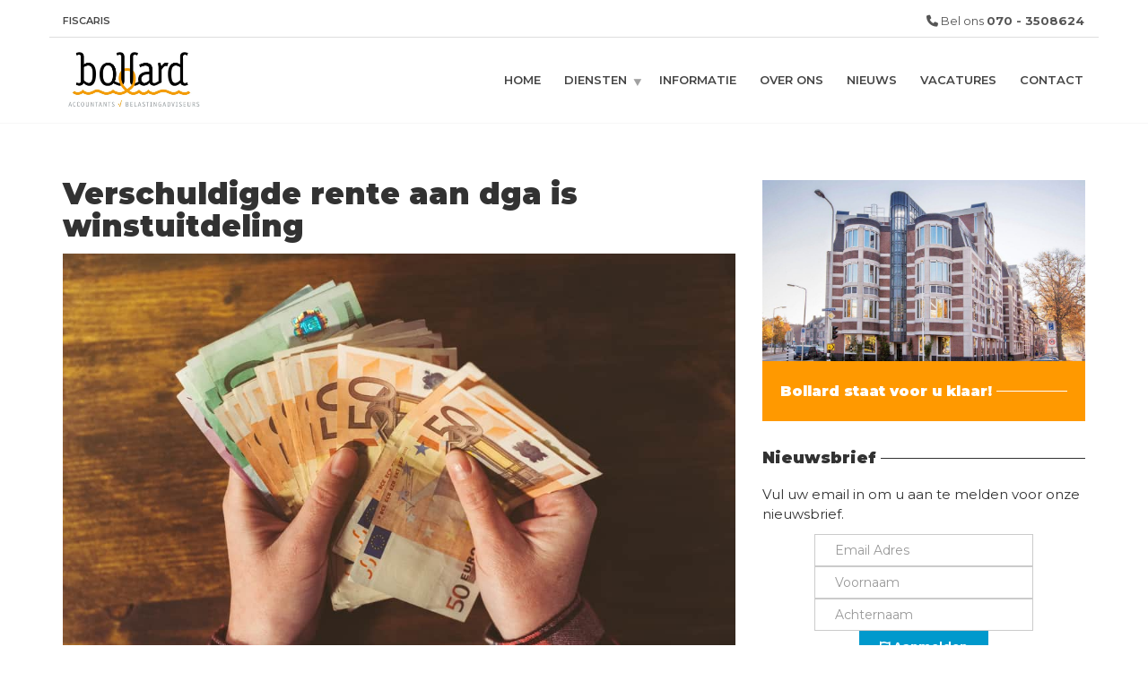

--- FILE ---
content_type: text/html
request_url: https://www.bollard.nl/verschuldigde-rente-aan-dga-is-winstuitdeling/
body_size: 16011
content:
<!doctype html>
<html class="no-js" lang="nl-NL">
<head>
<meta charset="UTF-8">

<meta name="apple-mobile-web-app-capable" content="yes">
<meta name="viewport" content="width=device-width, initial-scale=1.0, maximum-scale=1.0, user-scalable=no">
<meta name="HandheldFriendly" content="true">
<meta name="apple-touch-fullscreen" content="yes">
<meta name='robots' content='index, follow, max-image-preview:large, max-snippet:-1, max-video-preview:-1' />

	<!-- This site is optimized with the Yoast SEO plugin v26.6 - https://yoast.com/wordpress/plugins/seo/ -->
	<title>Verschuldigde rente aan dga is winstuitdeling - Bollard Accountants √ Belastingadviseurs</title>
	<link rel="canonical" href="https://www.bollard.nl/verschuldigde-rente-aan-dga-is-winstuitdeling/" />
	<meta property="og:locale" content="nl_NL" />
	<meta property="og:type" content="article" />
	<meta property="og:title" content="Verschuldigde rente aan dga is winstuitdeling - Bollard Accountants √ Belastingadviseurs" />
	<meta property="og:description" content="Als u als dga een lening sluit bij uw bv, moet u hierover in de regel rente betalen. Gebeurt dit niet, dan is er sprake van een belaste winstuitdeling, aldus de rechtbank Gelderland. Bv berekent geen rente In de betreffende zaak had een dga bij zijn bv een rekeningcourant afgesloten van meer dan € 3.000.000. [&hellip;]" />
	<meta property="og:url" content="https://www.bollard.nl/verschuldigde-rente-aan-dga-is-winstuitdeling/" />
	<meta property="og:site_name" content="Bollard Accountants √ Belastingadviseurs" />
	<meta property="article:published_time" content="2021-09-29T13:47:22+00:00" />
	<meta property="og:image" content="https://www.bollard.nl/wp-content/uploads/2019/07/A2019-7-Contant-geld-stapel-euro-biljetten.jpg" />
	<meta property="og:image:width" content="1000" />
	<meta property="og:image:height" content="667" />
	<meta property="og:image:type" content="image/jpeg" />
	<meta name="author" content="Clementine Gitz" />
	<meta name="twitter:card" content="summary_large_image" />
	<meta name="twitter:label1" content="Geschreven door" />
	<meta name="twitter:data1" content="Clementine Gitz" />
	<meta name="twitter:label2" content="Geschatte leestijd" />
	<meta name="twitter:data2" content="1 minuut" />
	<script type="application/ld+json" class="yoast-schema-graph">{"@context":"https://schema.org","@graph":[{"@type":"Article","@id":"https://www.bollard.nl/verschuldigde-rente-aan-dga-is-winstuitdeling/#article","isPartOf":{"@id":"https://www.bollard.nl/verschuldigde-rente-aan-dga-is-winstuitdeling/"},"author":{"name":"Clementine Gitz","@id":"https://www.bollard.nl/#/schema/person/6a1aabd2b42484fc4f4073fd30f6f6f0"},"headline":"Verschuldigde rente aan dga is winstuitdeling","datePublished":"2021-09-29T13:47:22+00:00","mainEntityOfPage":{"@id":"https://www.bollard.nl/verschuldigde-rente-aan-dga-is-winstuitdeling/"},"wordCount":225,"publisher":{"@id":"https://www.bollard.nl/#organization"},"image":{"@id":"https://www.bollard.nl/verschuldigde-rente-aan-dga-is-winstuitdeling/#primaryimage"},"thumbnailUrl":"https://www.bollard.nl/wp-content/uploads/2019/07/A2019-7-Contant-geld-stapel-euro-biljetten.jpg","articleSection":["Actueel"],"inLanguage":"nl-NL"},{"@type":"WebPage","@id":"https://www.bollard.nl/verschuldigde-rente-aan-dga-is-winstuitdeling/","url":"https://www.bollard.nl/verschuldigde-rente-aan-dga-is-winstuitdeling/","name":"Verschuldigde rente aan dga is winstuitdeling - Bollard Accountants √ Belastingadviseurs","isPartOf":{"@id":"https://www.bollard.nl/#website"},"primaryImageOfPage":{"@id":"https://www.bollard.nl/verschuldigde-rente-aan-dga-is-winstuitdeling/#primaryimage"},"image":{"@id":"https://www.bollard.nl/verschuldigde-rente-aan-dga-is-winstuitdeling/#primaryimage"},"thumbnailUrl":"https://www.bollard.nl/wp-content/uploads/2019/07/A2019-7-Contant-geld-stapel-euro-biljetten.jpg","datePublished":"2021-09-29T13:47:22+00:00","breadcrumb":{"@id":"https://www.bollard.nl/verschuldigde-rente-aan-dga-is-winstuitdeling/#breadcrumb"},"inLanguage":"nl-NL","potentialAction":[{"@type":"ReadAction","target":["https://www.bollard.nl/verschuldigde-rente-aan-dga-is-winstuitdeling/"]}]},{"@type":"ImageObject","inLanguage":"nl-NL","@id":"https://www.bollard.nl/verschuldigde-rente-aan-dga-is-winstuitdeling/#primaryimage","url":"https://www.bollard.nl/wp-content/uploads/2019/07/A2019-7-Contant-geld-stapel-euro-biljetten.jpg","contentUrl":"https://www.bollard.nl/wp-content/uploads/2019/07/A2019-7-Contant-geld-stapel-euro-biljetten.jpg","width":1000,"height":667},{"@type":"BreadcrumbList","@id":"https://www.bollard.nl/verschuldigde-rente-aan-dga-is-winstuitdeling/#breadcrumb","itemListElement":[{"@type":"ListItem","position":1,"name":"Home","item":"https://www.bollard.nl/"},{"@type":"ListItem","position":2,"name":"Verschuldigde rente aan dga is winstuitdeling"}]},{"@type":"WebSite","@id":"https://www.bollard.nl/#website","url":"https://www.bollard.nl/","name":"Bollard Accountants √ Belastingadviseurs","description":"Een zorgeloze boekhouding waarbij alles goed geregeld is? Profiteer van onze expertise in boekhouden en van concurrerende tarieven. Het Bollard-team staat dagelijks voor u klaar om uw financiële en fiscale vragen te beantwoorden. Ook pro-actief helpen wij bij uw werkzaamheden.","publisher":{"@id":"https://www.bollard.nl/#organization"},"potentialAction":[{"@type":"SearchAction","target":{"@type":"EntryPoint","urlTemplate":"https://www.bollard.nl/?s={search_term_string}"},"query-input":{"@type":"PropertyValueSpecification","valueRequired":true,"valueName":"search_term_string"}}],"inLanguage":"nl-NL"},{"@type":"Organization","@id":"https://www.bollard.nl/#organization","name":"Accountants √ Belastingadviseurs","url":"https://www.bollard.nl/","logo":{"@type":"ImageObject","inLanguage":"nl-NL","@id":"https://www.bollard.nl/#/schema/logo/image/","url":"https://www.bollard.nl/wp-content/uploads/2018/02/logo_bollard_accountants.jpg","contentUrl":"https://www.bollard.nl/wp-content/uploads/2018/02/logo_bollard_accountants.jpg","width":1240,"height":591,"caption":"Accountants √ Belastingadviseurs"},"image":{"@id":"https://www.bollard.nl/#/schema/logo/image/"}},{"@type":"Person","@id":"https://www.bollard.nl/#/schema/person/6a1aabd2b42484fc4f4073fd30f6f6f0","name":"Clementine Gitz","image":{"@type":"ImageObject","inLanguage":"nl-NL","@id":"https://www.bollard.nl/#/schema/person/image/","url":"https://secure.gravatar.com/avatar/648d69c51de4cabac8ea06c89aee8d137f642561ae584ae1bace9f7f496e1de5?s=96&d=mm&r=g","contentUrl":"https://secure.gravatar.com/avatar/648d69c51de4cabac8ea06c89aee8d137f642561ae584ae1bace9f7f496e1de5?s=96&d=mm&r=g","caption":"Clementine Gitz"}}]}</script>
	<!-- / Yoast SEO plugin. -->


<link rel='preconnect' href='https://fonts.gstatic.com' crossorigin />
<link rel="alternate" type="application/rss+xml" title="Bollard Accountants √ Belastingadviseurs &raquo; feed" href="https://www.bollard.nl/feed/" />
<link rel="alternate" type="application/rss+xml" title="Bollard Accountants √ Belastingadviseurs &raquo; reacties feed" href="https://www.bollard.nl/comments/feed/" />
<link rel='dns-prefetch' href='//www.youtube.com'>
<link rel='dns-prefetch' href='//player.vimeo.com'>
<link rel='dns-prefetch' href='//www.youtube-nocookie.com'><link rel="alternate" title="oEmbed (JSON)" type="application/json+oembed" href="https://www.bollard.nl/wp-json/oembed/1.0/embed?url=https%3A%2F%2Fwww.bollard.nl%2Fverschuldigde-rente-aan-dga-is-winstuitdeling%2F" />
<link rel="alternate" title="oEmbed (XML)" type="text/xml+oembed" href="https://www.bollard.nl/wp-json/oembed/1.0/embed?url=https%3A%2F%2Fwww.bollard.nl%2Fverschuldigde-rente-aan-dga-is-winstuitdeling%2F&#038;format=xml" />
<style id='wp-img-auto-sizes-contain-inline-css' type='text/css'>
img:is([sizes=auto i],[sizes^="auto," i]){contain-intrinsic-size:3000px 1500px}
/*# sourceURL=wp-img-auto-sizes-contain-inline-css */
</style>
<link rel='stylesheet' href='//www.bollard.nl/wp-content/plugins/vc-extensions-bundle/css/admin_icon.css' type='text/css' media='all' />
<style id='wp-block-library-inline-css' type='text/css'>
:root{--wp-block-synced-color:#7a00df;--wp-block-synced-color--rgb:122,0,223;--wp-bound-block-color:var(--wp-block-synced-color);--wp-editor-canvas-background:#ddd;--wp-admin-theme-color:#007cba;--wp-admin-theme-color--rgb:0,124,186;--wp-admin-theme-color-darker-10:#006ba1;--wp-admin-theme-color-darker-10--rgb:0,107,160.5;--wp-admin-theme-color-darker-20:#005a87;--wp-admin-theme-color-darker-20--rgb:0,90,135;--wp-admin-border-width-focus:2px}@media (min-resolution:192dpi){:root{--wp-admin-border-width-focus:1.5px}}.wp-element-button{cursor:pointer}:root .has-very-light-gray-background-color{background-color:#eee}:root .has-very-dark-gray-background-color{background-color:#313131}:root .has-very-light-gray-color{color:#eee}:root .has-very-dark-gray-color{color:#313131}:root .has-vivid-green-cyan-to-vivid-cyan-blue-gradient-background{background:linear-gradient(135deg,#00d084,#0693e3)}:root .has-purple-crush-gradient-background{background:linear-gradient(135deg,#34e2e4,#4721fb 50%,#ab1dfe)}:root .has-hazy-dawn-gradient-background{background:linear-gradient(135deg,#faaca8,#dad0ec)}:root .has-subdued-olive-gradient-background{background:linear-gradient(135deg,#fafae1,#67a671)}:root .has-atomic-cream-gradient-background{background:linear-gradient(135deg,#fdd79a,#004a59)}:root .has-nightshade-gradient-background{background:linear-gradient(135deg,#330968,#31cdcf)}:root .has-midnight-gradient-background{background:linear-gradient(135deg,#020381,#2874fc)}:root{--wp--preset--font-size--normal:16px;--wp--preset--font-size--huge:42px}.has-regular-font-size{font-size:1em}.has-larger-font-size{font-size:2.625em}.has-normal-font-size{font-size:var(--wp--preset--font-size--normal)}.has-huge-font-size{font-size:var(--wp--preset--font-size--huge)}.has-text-align-center{text-align:center}.has-text-align-left{text-align:left}.has-text-align-right{text-align:right}.has-fit-text{white-space:nowrap!important}#end-resizable-editor-section{display:none}.aligncenter{clear:both}.items-justified-left{justify-content:flex-start}.items-justified-center{justify-content:center}.items-justified-right{justify-content:flex-end}.items-justified-space-between{justify-content:space-between}.screen-reader-text{border:0;clip-path:inset(50%);height:1px;margin:-1px;overflow:hidden;padding:0;position:absolute;width:1px;word-wrap:normal!important}.screen-reader-text:focus{background-color:#ddd;clip-path:none;color:#444;display:block;font-size:1em;height:auto;left:5px;line-height:normal;padding:15px 23px 14px;text-decoration:none;top:5px;width:auto;z-index:100000}html :where(.has-border-color){border-style:solid}html :where([style*=border-top-color]){border-top-style:solid}html :where([style*=border-right-color]){border-right-style:solid}html :where([style*=border-bottom-color]){border-bottom-style:solid}html :where([style*=border-left-color]){border-left-style:solid}html :where([style*=border-width]){border-style:solid}html :where([style*=border-top-width]){border-top-style:solid}html :where([style*=border-right-width]){border-right-style:solid}html :where([style*=border-bottom-width]){border-bottom-style:solid}html :where([style*=border-left-width]){border-left-style:solid}html :where(img[class*=wp-image-]){height:auto;max-width:100%}:where(figure){margin:0 0 1em}html :where(.is-position-sticky){--wp-admin--admin-bar--position-offset:var(--wp-admin--admin-bar--height,0px)}@media screen and (max-width:600px){html :where(.is-position-sticky){--wp-admin--admin-bar--position-offset:0px}}

/*# sourceURL=wp-block-library-inline-css */
</style><style id='global-styles-inline-css' type='text/css'>
:root{--wp--preset--aspect-ratio--square: 1;--wp--preset--aspect-ratio--4-3: 4/3;--wp--preset--aspect-ratio--3-4: 3/4;--wp--preset--aspect-ratio--3-2: 3/2;--wp--preset--aspect-ratio--2-3: 2/3;--wp--preset--aspect-ratio--16-9: 16/9;--wp--preset--aspect-ratio--9-16: 9/16;--wp--preset--color--black: #000000;--wp--preset--color--cyan-bluish-gray: #abb8c3;--wp--preset--color--white: #ffffff;--wp--preset--color--pale-pink: #f78da7;--wp--preset--color--vivid-red: #cf2e2e;--wp--preset--color--luminous-vivid-orange: #ff6900;--wp--preset--color--luminous-vivid-amber: #fcb900;--wp--preset--color--light-green-cyan: #7bdcb5;--wp--preset--color--vivid-green-cyan: #00d084;--wp--preset--color--pale-cyan-blue: #8ed1fc;--wp--preset--color--vivid-cyan-blue: #0693e3;--wp--preset--color--vivid-purple: #9b51e0;--wp--preset--gradient--vivid-cyan-blue-to-vivid-purple: linear-gradient(135deg,rgb(6,147,227) 0%,rgb(155,81,224) 100%);--wp--preset--gradient--light-green-cyan-to-vivid-green-cyan: linear-gradient(135deg,rgb(122,220,180) 0%,rgb(0,208,130) 100%);--wp--preset--gradient--luminous-vivid-amber-to-luminous-vivid-orange: linear-gradient(135deg,rgb(252,185,0) 0%,rgb(255,105,0) 100%);--wp--preset--gradient--luminous-vivid-orange-to-vivid-red: linear-gradient(135deg,rgb(255,105,0) 0%,rgb(207,46,46) 100%);--wp--preset--gradient--very-light-gray-to-cyan-bluish-gray: linear-gradient(135deg,rgb(238,238,238) 0%,rgb(169,184,195) 100%);--wp--preset--gradient--cool-to-warm-spectrum: linear-gradient(135deg,rgb(74,234,220) 0%,rgb(151,120,209) 20%,rgb(207,42,186) 40%,rgb(238,44,130) 60%,rgb(251,105,98) 80%,rgb(254,248,76) 100%);--wp--preset--gradient--blush-light-purple: linear-gradient(135deg,rgb(255,206,236) 0%,rgb(152,150,240) 100%);--wp--preset--gradient--blush-bordeaux: linear-gradient(135deg,rgb(254,205,165) 0%,rgb(254,45,45) 50%,rgb(107,0,62) 100%);--wp--preset--gradient--luminous-dusk: linear-gradient(135deg,rgb(255,203,112) 0%,rgb(199,81,192) 50%,rgb(65,88,208) 100%);--wp--preset--gradient--pale-ocean: linear-gradient(135deg,rgb(255,245,203) 0%,rgb(182,227,212) 50%,rgb(51,167,181) 100%);--wp--preset--gradient--electric-grass: linear-gradient(135deg,rgb(202,248,128) 0%,rgb(113,206,126) 100%);--wp--preset--gradient--midnight: linear-gradient(135deg,rgb(2,3,129) 0%,rgb(40,116,252) 100%);--wp--preset--font-size--small: 13px;--wp--preset--font-size--medium: 20px;--wp--preset--font-size--large: 36px;--wp--preset--font-size--x-large: 42px;--wp--preset--spacing--20: 0.44rem;--wp--preset--spacing--30: 0.67rem;--wp--preset--spacing--40: 1rem;--wp--preset--spacing--50: 1.5rem;--wp--preset--spacing--60: 2.25rem;--wp--preset--spacing--70: 3.38rem;--wp--preset--spacing--80: 5.06rem;--wp--preset--shadow--natural: 6px 6px 9px rgba(0, 0, 0, 0.2);--wp--preset--shadow--deep: 12px 12px 50px rgba(0, 0, 0, 0.4);--wp--preset--shadow--sharp: 6px 6px 0px rgba(0, 0, 0, 0.2);--wp--preset--shadow--outlined: 6px 6px 0px -3px rgb(255, 255, 255), 6px 6px rgb(0, 0, 0);--wp--preset--shadow--crisp: 6px 6px 0px rgb(0, 0, 0);}:where(.is-layout-flex){gap: 0.5em;}:where(.is-layout-grid){gap: 0.5em;}body .is-layout-flex{display: flex;}.is-layout-flex{flex-wrap: wrap;align-items: center;}.is-layout-flex > :is(*, div){margin: 0;}body .is-layout-grid{display: grid;}.is-layout-grid > :is(*, div){margin: 0;}:where(.wp-block-columns.is-layout-flex){gap: 2em;}:where(.wp-block-columns.is-layout-grid){gap: 2em;}:where(.wp-block-post-template.is-layout-flex){gap: 1.25em;}:where(.wp-block-post-template.is-layout-grid){gap: 1.25em;}.has-black-color{color: var(--wp--preset--color--black) !important;}.has-cyan-bluish-gray-color{color: var(--wp--preset--color--cyan-bluish-gray) !important;}.has-white-color{color: var(--wp--preset--color--white) !important;}.has-pale-pink-color{color: var(--wp--preset--color--pale-pink) !important;}.has-vivid-red-color{color: var(--wp--preset--color--vivid-red) !important;}.has-luminous-vivid-orange-color{color: var(--wp--preset--color--luminous-vivid-orange) !important;}.has-luminous-vivid-amber-color{color: var(--wp--preset--color--luminous-vivid-amber) !important;}.has-light-green-cyan-color{color: var(--wp--preset--color--light-green-cyan) !important;}.has-vivid-green-cyan-color{color: var(--wp--preset--color--vivid-green-cyan) !important;}.has-pale-cyan-blue-color{color: var(--wp--preset--color--pale-cyan-blue) !important;}.has-vivid-cyan-blue-color{color: var(--wp--preset--color--vivid-cyan-blue) !important;}.has-vivid-purple-color{color: var(--wp--preset--color--vivid-purple) !important;}.has-black-background-color{background-color: var(--wp--preset--color--black) !important;}.has-cyan-bluish-gray-background-color{background-color: var(--wp--preset--color--cyan-bluish-gray) !important;}.has-white-background-color{background-color: var(--wp--preset--color--white) !important;}.has-pale-pink-background-color{background-color: var(--wp--preset--color--pale-pink) !important;}.has-vivid-red-background-color{background-color: var(--wp--preset--color--vivid-red) !important;}.has-luminous-vivid-orange-background-color{background-color: var(--wp--preset--color--luminous-vivid-orange) !important;}.has-luminous-vivid-amber-background-color{background-color: var(--wp--preset--color--luminous-vivid-amber) !important;}.has-light-green-cyan-background-color{background-color: var(--wp--preset--color--light-green-cyan) !important;}.has-vivid-green-cyan-background-color{background-color: var(--wp--preset--color--vivid-green-cyan) !important;}.has-pale-cyan-blue-background-color{background-color: var(--wp--preset--color--pale-cyan-blue) !important;}.has-vivid-cyan-blue-background-color{background-color: var(--wp--preset--color--vivid-cyan-blue) !important;}.has-vivid-purple-background-color{background-color: var(--wp--preset--color--vivid-purple) !important;}.has-black-border-color{border-color: var(--wp--preset--color--black) !important;}.has-cyan-bluish-gray-border-color{border-color: var(--wp--preset--color--cyan-bluish-gray) !important;}.has-white-border-color{border-color: var(--wp--preset--color--white) !important;}.has-pale-pink-border-color{border-color: var(--wp--preset--color--pale-pink) !important;}.has-vivid-red-border-color{border-color: var(--wp--preset--color--vivid-red) !important;}.has-luminous-vivid-orange-border-color{border-color: var(--wp--preset--color--luminous-vivid-orange) !important;}.has-luminous-vivid-amber-border-color{border-color: var(--wp--preset--color--luminous-vivid-amber) !important;}.has-light-green-cyan-border-color{border-color: var(--wp--preset--color--light-green-cyan) !important;}.has-vivid-green-cyan-border-color{border-color: var(--wp--preset--color--vivid-green-cyan) !important;}.has-pale-cyan-blue-border-color{border-color: var(--wp--preset--color--pale-cyan-blue) !important;}.has-vivid-cyan-blue-border-color{border-color: var(--wp--preset--color--vivid-cyan-blue) !important;}.has-vivid-purple-border-color{border-color: var(--wp--preset--color--vivid-purple) !important;}.has-vivid-cyan-blue-to-vivid-purple-gradient-background{background: var(--wp--preset--gradient--vivid-cyan-blue-to-vivid-purple) !important;}.has-light-green-cyan-to-vivid-green-cyan-gradient-background{background: var(--wp--preset--gradient--light-green-cyan-to-vivid-green-cyan) !important;}.has-luminous-vivid-amber-to-luminous-vivid-orange-gradient-background{background: var(--wp--preset--gradient--luminous-vivid-amber-to-luminous-vivid-orange) !important;}.has-luminous-vivid-orange-to-vivid-red-gradient-background{background: var(--wp--preset--gradient--luminous-vivid-orange-to-vivid-red) !important;}.has-very-light-gray-to-cyan-bluish-gray-gradient-background{background: var(--wp--preset--gradient--very-light-gray-to-cyan-bluish-gray) !important;}.has-cool-to-warm-spectrum-gradient-background{background: var(--wp--preset--gradient--cool-to-warm-spectrum) !important;}.has-blush-light-purple-gradient-background{background: var(--wp--preset--gradient--blush-light-purple) !important;}.has-blush-bordeaux-gradient-background{background: var(--wp--preset--gradient--blush-bordeaux) !important;}.has-luminous-dusk-gradient-background{background: var(--wp--preset--gradient--luminous-dusk) !important;}.has-pale-ocean-gradient-background{background: var(--wp--preset--gradient--pale-ocean) !important;}.has-electric-grass-gradient-background{background: var(--wp--preset--gradient--electric-grass) !important;}.has-midnight-gradient-background{background: var(--wp--preset--gradient--midnight) !important;}.has-small-font-size{font-size: var(--wp--preset--font-size--small) !important;}.has-medium-font-size{font-size: var(--wp--preset--font-size--medium) !important;}.has-large-font-size{font-size: var(--wp--preset--font-size--large) !important;}.has-x-large-font-size{font-size: var(--wp--preset--font-size--x-large) !important;}
/*# sourceURL=global-styles-inline-css */
</style>

<style id='classic-theme-styles-inline-css' type='text/css'>
/*! This file is auto-generated */
.wp-block-button__link{color:#fff;background-color:#32373c;border-radius:9999px;box-shadow:none;text-decoration:none;padding:calc(.667em + 2px) calc(1.333em + 2px);font-size:1.125em}.wp-block-file__button{background:#32373c;color:#fff;text-decoration:none}
/*# sourceURL=/wp-includes/css/classic-themes.min.css */
</style>
<link rel='stylesheet' href='//www.bollard.nl/wp-content/plugins/plethora-featureslib/libs/ReduxFramework/ReduxCore/assets/css/extendify-utilities.css' type='text/css' media='all' />
<link rel='stylesheet' href='//www.bollard.nl/wp-content/uploads/plethora/plethora_icons.css?uniqeid=695ce5f9342dc&#038;ver=6.9' type='text/css' media='all' />
<link rel='stylesheet' href='//www.bollard.nl/wp-content/themes/accountant/assets/fonts/font-awesome/css/all.min.css' type='text/css' media='all' />
<link rel='stylesheet' href='//www.bollard.nl/wp-content/themes/accountant/assets/fonts/font-awesome/css/v4-shims.min.css' type='text/css' media='all' />
<link rel='stylesheet' href='//www.bollard.nl/wp-content/themes/accountant/includes/core/assets/css/libs/animate/animate.min.css' type='text/css' media='all' />
<link rel='stylesheet' href='//www.bollard.nl/wp-content/uploads/plethora/style.min.css' type='text/css' media='all' />
<link rel='stylesheet' href='//www.bollard.nl/wp-content/themes/accountant-child/style.css' type='text/css' media='all' />
<link rel='stylesheet' href='//www.bollard.nl/wp-content/uploads/smile_fonts/Defaults/Defaults.css' type='text/css' media='all' />
<link rel="preload" as="style" href="https://fonts.googleapis.com/css?family=Montserrat:100,200,300,400,500,600,700,800,900,100italic,200italic,300italic,400italic,500italic,600italic,700italic,800italic,900italic&#038;subset=latin&#038;display=swap&#038;ver=6.9" /><link rel="stylesheet" href="https://fonts.googleapis.com/css?family=Montserrat:100,200,300,400,500,600,700,800,900,100italic,200italic,300italic,400italic,500italic,600italic,700italic,800italic,900italic&#038;subset=latin&#038;display=swap&#038;ver=6.9" media="print" onload="this.media='all'"><noscript><link rel="stylesheet" href="https://fonts.googleapis.com/css?family=Montserrat:100,200,300,400,500,600,700,800,900,100italic,200italic,300italic,400italic,500italic,600italic,700italic,800italic,900italic&#038;subset=latin&#038;display=swap&#038;ver=6.9" /></noscript><script data-dont-merge>window.swift_performance_collectdomready = [];window.swift_performance_collectready = [];window.swift_performance_collectonload = [];</script>




<link rel="https://api.w.org/" href="https://www.bollard.nl/wp-json/" /><link rel="alternate" title="JSON" type="application/json" href="https://www.bollard.nl/wp-json/wp/v2/posts/4507" /><link rel="EditURI" type="application/rsd+xml" title="RSD" href="https://www.bollard.nl/xmlrpc.php?rsd" />
<meta name="generator" content="WordPress 6.9" />
<link rel='shortlink' href='https://www.bollard.nl/?p=4507' />
<meta name="generator" content="Redux 4.4.11" /><meta name="generator" content="Powered by WPBakery Page Builder - drag and drop page builder for WordPress."/>
<meta name="generator" content="Powered by Slider Revolution 6.7.40 - responsive, Mobile-Friendly Slider Plugin for WordPress with comfortable drag and drop interface." />
<link rel="icon" href="https://www.bollard.nl/wp-content/uploads/2017/11/favicon-96x96-1.jpg" sizes="32x32" />
<link rel="icon" href="https://www.bollard.nl/wp-content/uploads/2017/11/favicon-96x96-1.jpg" sizes="192x192" />
<link rel="apple-touch-icon" href="https://www.bollard.nl/wp-content/uploads/2017/11/favicon-96x96-1.jpg" />
<meta name="msapplication-TileImage" content="https://www.bollard.nl/wp-content/uploads/2017/11/favicon-96x96-1.jpg" />

		<style type="text/css" id="wp-custom-css">
			/* profile photo */
#team .wpb_wrapper a{
	background-size:cover;
	background-position-y:0%;	
}
.slick-initialized div .stretchy_wrapper{
	background-position-y:0%;
	
}		</style>
		<noscript><style> .wpb_animate_when_almost_visible { opacity: 1; }</style></noscript>			<!-- USER DEFINED IN-LINE CSS -->
			<style>
				#malaikakids {
	background-image: url('/wp-content/uploads/2017/10/malaikakids.png');
	background-position: 1px -72px;
	background-repeat: no-repeat;
	width: 167px;
	height: 70px;
	display: block;
}

#malaikakids:hover {
	background-position: 0px 0px;
}			</style><link rel="prefetch" href="//www.bollard.nl/wp-content/cache/swift-performance/www.bollard.nl/js/7dd9425d7472ac5a3e277d323245e009.js" as="script" crossorigin><script data-dont-merge="">(function(){function iv(a){if(a.nodeName=='SOURCE'){a = a.nextSibling;}if(typeof a !== 'object' || a === null || typeof a.getBoundingClientRect!=='function'){return false}var b=a.getBoundingClientRect();return((a.innerHeight||a.clientHeight)>0&&b.bottom+50>=0&&b.right+50>=0&&b.top-50<=(window.innerHeight||document.documentElement.clientHeight)&&b.left-50<=(window.innerWidth||document.documentElement.clientWidth))}function ll(){var a=document.querySelectorAll('[data-swift-image-lazyload]');for(var i in a){if(iv(a[i])){a[i].onload=function(){window.dispatchEvent(new Event('resize'));};try{if(a[i].nodeName == 'IMG'){a[i].setAttribute('src',(typeof a[i].dataset.src != 'undefined' ? a[i].dataset.src : a[i].src))};a[i].setAttribute('srcset',(typeof a[i].dataset.srcset !== 'undefined' ? a[i].dataset.srcset : ''));a[i].setAttribute('sizes',(typeof a[i].dataset.sizes !== 'undefined' ? a[i].dataset.sizes : ''));a[i].setAttribute('style',(typeof a[i].dataset.style !== 'undefined' ? a[i].dataset.style : ''));a[i].removeAttribute('data-swift-image-lazyload')}catch(e){}}}requestAnimationFrame(ll)}requestAnimationFrame(ll)})();</script><link rel='stylesheet' id='rs-plugin-settings-css' href='//www.bollard.nl/wp-content/plugins/revslider/sr6/assets/css/rs6.css' type='text/css' media='all' />
<style id='rs-plugin-settings-inline-css' type='text/css'>
#rs-demo-id {}
/*# sourceURL=rs-plugin-settings-inline-css */
</style>
</head>
<body class="wp-singular post-template-default single single-post postid-4507 single-format-standard wp-theme-accountant wp-child-theme-accountant-child wpb-js-composer js-comp-ver-8.7.2 vc_responsive sticky_header">
	<div class="overflow_wrapper">
		<div class="header"><div class="topbar vcenter transparent">
  <div class="container">
    <div class="row">

      <div class="col-md-6 col-sm-6 hidden-xs text-left">
                 <div class="top_menu_container">
          <ul id="menu-top-bar" class="top_menu hover_menu"><li id="menu-item-5055" class="menu-item menu-item-type-custom menu-item-object-custom menu-item-5055"><a title="Fiscaris" href="https://onlinesalarisportal.nmbrs.nl/">Fiscaris</a></li>
</ul>          </div>
                </div>

                  <div class="col-md-6 col-sm-6 hidden-xs hidden-sm text-right">
             <i class="fa fa-phone"></i> Bel ons <strong>070 - 3508624</strong>            </div>
            

    </div><!-- row -->
  </div><!-- container -->
</div><!-- .topbar -->
  <div class="mainbar  color">
    <div class="container">
               <div class="logo">
            <a href="https://www.bollard.nl" class="brand">
                          <img src="[data-uri]" alt="HealthFlex" data-src="//www.bollard.nl/wp-content/uploads/2018/02/logo_bollard_accountants.jpg" data-srcset="" data-sizes="" data-swift-image-lazyload="true" data-style="" style=""  data-l>
                        </a>
                      </div>                   <div class="menu_container"><span class="close_menu">&times;</span>
                <ul id="menu-primary-menu" class="main_menu hover_menu"><li id="menu-item-2787" class="menu-item menu-item-type-post_type menu-item-object-page menu-item-home menu-item-2787"><a title="Home" href="https://www.bollard.nl/">Home</a></li>
<li id="menu-item-2573" class="menu-item menu-item-type-custom menu-item-object-custom menu-item-has-children menu-item-2573 lihasdropdown"><a title="Diensten" href="#">Diensten  </a>
<ul role="menu" class="menu-dropdown">
	<li id="menu-item-1961" class="menu-item menu-item-type-custom menu-item-object-custom menu-item-1961"><a title="Boekhouding" href="/branche/boekhouding/">Boekhouding</a></li>
	<li id="menu-item-1962" class="menu-item menu-item-type-custom menu-item-object-custom menu-item-1962"><a title="Accountants" href="/branche/accountants/">Accountants</a></li>
	<li id="menu-item-1963" class="menu-item menu-item-type-custom menu-item-object-custom menu-item-1963"><a title="Belastingen" href="/branche/belastingen/">Belastingen</a></li>
	<li id="menu-item-1964" class="menu-item menu-item-type-custom menu-item-object-custom menu-item-1964"><a title="Salarisadministratie" href="/branche/salarisadministratie/">Salarisadministratie</a></li>
	<li id="menu-item-1965" class="menu-item menu-item-type-custom menu-item-object-custom menu-item-1965"><a title="Onze Services" href="/branche/onze-services/">Onze Services</a></li>
</ul>
</li>
<li id="menu-item-2275" class="menu-item menu-item-type-post_type menu-item-object-page menu-item-2275"><a title="Informatie" href="https://www.bollard.nl/informatie/">Informatie</a></li>
<li id="menu-item-2337" class="menu-item menu-item-type-post_type menu-item-object-page menu-item-2337"><a title="Over ons" href="https://www.bollard.nl/over-ons/">Over ons</a></li>
<li id="menu-item-2613" class="menu-item menu-item-type-post_type menu-item-object-page menu-item-2613"><a title="Nieuws" href="https://www.bollard.nl/nieuws/">Nieuws</a></li>
<li id="menu-item-4493" class="menu-item menu-item-type-post_type menu-item-object-page menu-item-4493"><a title="Vacatures" href="https://www.bollard.nl/vacatures/">Vacatures</a></li>
<li id="menu-item-2222" class="menu-item menu-item-type-post_type menu-item-object-page menu-item-2222"><a title="Contact" href="https://www.bollard.nl/contact/">Contact</a></li>
</ul>        </div>

        <label class="mobile_collapser"><span>MENU</span></label> <!-- Mobile menu title -->
    </div>
  </div>

		</div>

	        <div class="brand-colors"> </div>
      <div class="main foo" data-colorset="foo"><section class="sidebar_on padding_top_half" ><div class="container"><div class="row"><div class="col-sm-8 col-md-8 main_col"><article id="post-4507" class="post post-4507 type-post status-publish format-standard has-post-thumbnail hentry category-actueel"><h1 class="post_title">Verschuldigde rente aan dga is winstuitdeling</h1><div class="post_figure_and_info"><img src="[data-uri]" alt="Verschuldigde rente aan dga is winstuitdeling" data-src="//www.bollard.nl/wp-content/uploads/2019/07/A2019-7-Contant-geld-stapel-euro-biljetten.jpg" data-srcset="" data-sizes="" data-swift-image-lazyload="true" data-style="" style=""  data-l><div class="post_sub"><span class="post_info post_date"><i class="fa fa-calendar"></i> 29/09/2021</span><a href="https://www.bollard.nl/category/actueel/" title="View all posts in category: Actueel"><span class="post_info post_categories">Actueel</span></a></div></div><p><em><strong>Als u als dga een lening sluit bij uw bv, moet u hierover in de regel rente betalen. Gebeurt dit niet, dan is er sprake van een belaste winstuitdeling, aldus de rechtbank Gelderland.</strong></em></p>
<h2 data-fontsize="28" data-lineheight="42px">Bv berekent geen rente</h2>
<p>In de betreffende zaak had een dga bij zijn bv een rekeningcourant afgesloten van meer dan € 3.000.000. Hierover was hij volgens afspraak 5% rente verschuldigd, maar de bv bracht deze nooit in rekening. De inspecteur berekende de verschuldigde rente op ruim € 330.000 over een periode van twee jaren en legde een aanslag op wegens winstuitdeling.</p>
<h2 data-fontsize="28" data-lineheight="42px">Eis: dubbele bewustheid</h2>
<p>Volgens de rechter moesten zowel de dga als de bv zich ervan bewust zijn geweest dat de dga bevoordeeld werd door geen rente te berekenen. Deze eis van dubbele bewustheid betekende dat er terecht aanslagen vanwege een voordeel uit aanmerkelijk belang waren opgelegd.</p>
<h2 data-fontsize="28" data-lineheight="42px">Wanneer geen rente rekenen?</h2>
<p>De fiscus gaat ermee akkoord dat er geen rente wordt berekend als het een rekeningcourantschuld betreft met een maximum van € 17.500. Via een rekeningcourant gebruikt u financiën van de bv voor bepaalde privé-uitgaven, die u even later weer aflost. Schiet u in de loop van het jaar over het maximum van € 17.500 heen, dan moet over het hele jaar wel rente worden berekend.</p>
<p>Let op! Over een normale lening onder dit bedrag moet wel gewoon rente worden berekend.</p>
<p>Bron: SRA</p>
</article>
      <div id="new_comment">
              <div class="new_comment">
                    </div>
            </div>

    </div><div id="sidebar" class="col-sm-4 col-md-4"><!-- ===================== MULTIBOX ========================-->
<div class="widget plethora-multibox-widget  bg_vcenter" >


    <div class="text-center"><!-- ========================== TEASER BOX ==========================-->
<div class="teaser_box wpb_content_element text-center  secondary_section    with_button">

  <div class="figure">


      <a href="/informatie/" debug title="" target=""> 

        
         <div class="figure  stretchy_wrapper ratio_16-9" style="background-image:url('https://www.bollard.nl/wp-content/uploads/2015/09/kantoor.jpg')"></div> 
        
          

        

    </a>

  </div>



  <div class="content text-center boxed  with_button">
    
    <div class="hgroup">
       <h4 class="neutralize_links">
       Bollard staat voor u klaar!
       </h4>
      
    </div>

    

    <div class="link centered">
        <a href="/informatie/"  target="" class="btn btn-xs btn-primary"><strong>Vind hier alle informatie</strong></a>
    </div>

  </div>

</div>

<!-- END======================= TEASER BOX ==========================--></div>

</div>

<!-- END================== INFOBOX ========================--><aside id="text-5" class="widget widget_text"><h4>Nieuwsbrief</h4>			<div class="textwidget"><p>Vul uw email in om u aan te melden voor onze nieuwsbrief.</p>
<div class="newsletter_form">
  <form id="newsletter" action="https://www.bollard.nl/wp-admin/admin-ajax.php" method="POST" class="form-inline text-center">
    <input id="email" placeholder="Email Adres" name="email" type="text" class="form-control">

    <input id="firstname" placeholder="Voornaam" name="firstname" type="text" class="form-control">
    <input id="surname" placeholder="Achternaam" name="surname" type="text" class="form-control">

    <input type="hidden" name="nonce" id="nonce" value="8075121f64">
    <button type="submit" class="btn btn-secondary form-control">
        <span class="fa fa-refresh fa-refresh-animate hidden"></span>
        <i class='fa fa-fa fa-newspaper-o'></i> Aanmelden
        <span id="newsletterResponse" class="btn btn-primary hidden">MESSAGE</span>
    </button>
  </form>
</div>
</div>
		</aside><!-- ===================== MULTIBOX ========================-->
<div class="widget plethora-multibox-widget dark_section bg_vcenter transparent_film boxed_plus"  style="background-image:url(https://www.bollard.nl/wp-content/uploads/2015/09/informatie_banner.jpg);">


    <div class=""><p style="font-size:1.4em">Financieel Specialist nodig?</p>
<a href="/direct-contact/">Neem contact met ons op!</a></div>

</div>

<!-- END================== INFOBOX ========================-->
		<aside id="recent-posts-2" class="widget widget_recent_entries">
		<h4>Nieuwsarchief</h4>
		<ul>
											<li>
					<a href="https://www.bollard.nl/eerste-kamer-stemt-in-met-belastingplan-2026-youngtimerregeling-fors-versoberd/">Eerste Kamer stemt in met Belastingplan 2026, youngtimerregeling fors versoberd</a>
									</li>
											<li>
					<a href="https://www.bollard.nl/verlenging-indieningstermijn-formulier-opgaaf-werkelijk-rendement/">Verlenging indieningstermijn formulier Opgaaf werkelijk rendement</a>
									</li>
											<li>
					<a href="https://www.bollard.nl/de-oude-dag-van-dgas-en-zzpers-er-is-niks-verloren/">De oude dag van dga’s en zzp’ers: er is niks verloren</a>
									</li>
											<li>
					<a href="https://www.bollard.nl/belastingheffing-in-2025-tips-voor-de-directeur-grootaandeelhouder-2/">Belastingheffing in 2025: tips voor de directeur-grootaandeelhouder</a>
									</li>
											<li>
					<a href="https://www.bollard.nl/verbod-op-contante-betalingen-van-e-3-000-of-meer/">Verbod op contante betalingen van € 3.000 of meer</a>
									</li>
											<li>
					<a href="https://www.bollard.nl/kabinet-zwicht-voor-kamerdruk-ook-in-2026-geen-verzuimboetes-bij-schijnzelfstandigheid/">Kabinet zwicht voor Kamerdruk: ook in 2026 geen verzuimboetes bij schijnzelfstandigheid</a>
									</li>
											<li>
					<a href="https://www.bollard.nl/gerichte-vrijstellingen-voor-werkplek-thuis-hoe-zit-het-precies/">Gerichte vrijstellingen voor werkplek thuis: hoe zit het precies?</a>
									</li>
											<li>
					<a href="https://www.bollard.nl/bijna-twee-derde-van-zzpers-wacht-met-aov-tot-verplichting/">Bijna twee derde van zzp&#8217;ers wacht met AOV tot verplichting</a>
									</li>
											<li>
					<a href="https://www.bollard.nl/terugvragen-box-3-belasting-wordt-fiscaal-huzarenstukje/">Terugvragen box 3-belasting wordt ‘fiscaal huzarenstukje’</a>
									</li>
											<li>
					<a href="https://www.bollard.nl/nieuw-vanaf-2026-herziening-btw-aftrek-bij-investeringsdiensten/">Nieuw vanaf 2026: Herziening btw-aftrek bij investeringsdiensten</a>
									</li>
											<li>
					<a href="https://www.bollard.nl/kamer-baalt-van-hogere-box-3-heffing-in-2026-maar-ziet-nog-geen-alternatief/">Kamer baalt van hogere box 3-heffing in 2026, maar ziet nog geen alternatief</a>
									</li>
											<li>
					<a href="https://www.bollard.nl/hof-managementfee-van-eigen-bv-is-loon-geen-winst-uit-onderneming/">Hof: managementfee van eigen BV is loon, geen winst uit onderneming</a>
									</li>
											<li>
					<a href="https://www.bollard.nl/zorgtoeslag-in-2026-omlaag/">Zorgtoeslag in 2026 omlaag</a>
									</li>
											<li>
					<a href="https://www.bollard.nl/fiscale-strop-dreigt-voor-16-miljoen-werknemers-met-pensioenverzekering/">Fiscale strop dreigt voor 1,6 miljoen werknemers met pensioenverzekering</a>
									</li>
											<li>
					<a href="https://www.bollard.nl/hof-combinatie-afbouw-wet-hillen-en-villataks-geen-schending-mensenrechten/">Hof: combinatie afbouw wet-Hillen en villataks geen schending mensenrechten</a>
									</li>
											<li>
					<a href="https://www.bollard.nl/leasefiets-wordt-een-van-populairste-secundaire-arbeidsvoorwaarden/">Leasefiets wordt een van populairste secundaire arbeidsvoorwaarden’</a>
									</li>
											<li>
					<a href="https://www.bollard.nl/voorstellen-uit-het-belastingplan-2026/">Voorstellen uit het Belastingplan 2026</a>
									</li>
											<li>
					<a href="https://www.bollard.nl/kabinet-wil-geen-verlenging-boetepauze-bij-schijnzelfstandigheid-per-2026/">Kabinet wil geen verlenging boetepauze bij schijnzelfstandigheid per 2026</a>
									</li>
											<li>
					<a href="https://www.bollard.nl/uitwerking-zzp-wet-geeft-nog-steeds-geen-duidelijkheid/">‘Uitwerking zzp-wet geeft nog steeds geen duidelijkheid’</a>
									</li>
											<li>
					<a href="https://www.bollard.nl/jubileumfeest-en-skireis-zijn-verstrekkingen-die-tot-loon-behoren/">Jubileumfeest en skireis zijn verstrekkingen die tot loon behoren</a>
									</li>
											<li>
					<a href="https://www.bollard.nl/verhoging-tarieven-motorrijtuigenbelasting-in-2026/">Verhoging tarieven motorrijtuigenbelasting in 2026</a>
									</li>
											<li>
					<a href="https://www.bollard.nl/verminder-belasting-in-box-3-tips-tricks/">Verminder belasting in box 3 – tips &#038; tricks</a>
									</li>
											<li>
					<a href="https://www.bollard.nl/vzr-leaserijder-wijkt-uit-naar-alternatieven-met-meer-co%e2%82%82-uitstoot/">VZR: ‘Leaserijder wijkt uit naar alternatieven met meer CO₂-uitstoot’</a>
									</li>
											<li>
					<a href="https://www.bollard.nl/advies-aan-hoge-raad-belastingrente-voor-bedrijven-moet-omlaag/">Advies aan Hoge Raad: belastingrente voor bedrijven moet omlaag</a>
									</li>
											<li>
					<a href="https://www.bollard.nl/prinsjesdag-2025-de-belangrijkste-wijzigingen-op-een-rij/">Prinsjesdag 2025: de belangrijkste wijzigingen op een rij</a>
									</li>
											<li>
					<a href="https://www.bollard.nl/vaststellen-werkelijk-rendement-box-3-moet-op-totaal-box-3-vermogen-vordering-met-lage-rente-onvoldoende-voor-rechtsherstel/">Vaststellen werkelijk rendement box 3 moet op totaal box 3-vermogen; vordering met lage rente onvoldoende voor rechtsherstel</a>
									</li>
											<li>
					<a href="https://www.bollard.nl/wat-kunt-u-met-lijfrente-doen-aan-de-opbouw-van-uw-pensioen/">Wat kunt u met lijfrente doen aan de opbouw van uw pensioen?</a>
									</li>
											<li>
					<a href="https://www.bollard.nl/excessief-lenen-eind-2025-maximaal-e-500-000/">Excessief lenen: eind 2025 maximaal € 500.000</a>
									</li>
											<li>
					<a href="https://www.bollard.nl/wetsvoorstel-basisverzekering-arbeidsongeschiktheid-voor-zelfstandigen-aangepast/">Wetsvoorstel basisverzekering arbeidsongeschiktheid voor zelfstandigen aangepast</a>
									</li>
											<li>
					<a href="https://www.bollard.nl/lening-b-v-aan-dga-is-winstuitdeling-bij-gebrek-aan-terugbetalingscapaciteit/">Lening B.V. aan dga is winstuitdeling bij gebrek aan terugbetalingscapaciteit</a>
									</li>
											<li>
					<a href="https://www.bollard.nl/voorgestelde-btw-herzieningsregels-voor-verbouwingsdiensten-vanaf-2026/">Voorgestelde btw-herzieningsregels voor verbouwingsdiensten vanaf 2026</a>
									</li>
											<li>
					<a href="https://www.bollard.nl/nieuwe-sbi-codes-van-kracht-in-het-handelsregister/">Nieuwe SBI-codes van kracht in het Handelsregister</a>
									</li>
											<li>
					<a href="https://www.bollard.nl/box-3-werkelijk-rendement-doorgeven/">Box 3: Werkelijk rendement doorgeven</a>
									</li>
											<li>
					<a href="https://www.bollard.nl/inkomstenbelasting-2025-tips-voor-ondernemers-met-een-eenmanszaak-of-vof/">Inkomstenbelasting 2025: tips voor ondernemers met een eenmanszaak of vof</a>
									</li>
											<li>
					<a href="https://www.bollard.nl/kvk-waarschuwt-ondernemers-controleer-nieuwe-sbi-code/">KvK waarschuwt ondernemers: controleer nieuwe SBI-code</a>
									</li>
											<li>
					<a href="https://www.bollard.nl/tijdelijke-wet-turboliquidaties-met-twee-jaar-verlengd/">Tijdelijke wet turboliquidaties met twee jaar verlengd</a>
									</li>
											<li>
					<a href="https://www.bollard.nl/terechte-vergrijpboete-voor-belastingadviseur-die-bootcampte-op-kosten-van-de-zaak/">Terechte vergrijpboete voor belastingadviseur die bootcampte op kosten van de zaak</a>
									</li>
											<li>
					<a href="https://www.bollard.nl/belastingdienst-verduidelijkt-gebruikelijkheid-en-doelmatigheidsgrens-binnen-wkr/">Belastingdienst verduidelijkt gebruikelijkheid en doelmatigheidsgrens binnen WKR</a>
									</li>
											<li>
					<a href="https://www.bollard.nl/bijna-helft-bedrijven-vermindert-inzet-zzpers-door-handhaving-wet-dba/">Bijna helft bedrijven vermindert inzet zzp’ers door handhaving wet DBA’</a>
									</li>
											<li>
					<a href="https://www.bollard.nl/tot-welk-bedrag-is-een-schenking-belastingvrij-in-2025/">Tot welk bedrag is een schenking belastingvrij in 2025?</a>
									</li>
											<li>
					<a href="https://www.bollard.nl/wet-tegenbewijsregeling-box-3-aangenomen-door-eerste-kamer/">Wet tegenbewijsregeling box 3 aangenomen door Eerste Kamer</a>
									</li>
											<li>
					<a href="https://www.bollard.nl/belastingdienst-verstuurt-duizenden-brieven-met-foutieve-box-3-bedragen/">Belastingdienst verstuurt duizenden brieven met foutieve box 3-bedragen</a>
									</li>
											<li>
					<a href="https://www.bollard.nl/standpunt-belastingdienst-alleen-werkelijk-rendement-minderjarig-kind-voor-18e-toegerekend-aan-ouders/">Standpunt Belastingdienst: alleen werkelijk rendement minderjarig kind vóór 18e toegerekend aan ouders</a>
									</li>
											<li>
					<a href="https://www.bollard.nl/belastingheffing-in-2025-tips-voor-de-directeur-grootaandeelhouder/">Belastingheffing in 2025: tips voor de directeur-grootaandeelhouder</a>
									</li>
											<li>
					<a href="https://www.bollard.nl/zelfstandigenwet-of-vbar-frisse-wind-of-meer-mist/">Zelfstandigenwet of VBAR: frisse wind of meer mist?</a>
									</li>
											<li>
					<a href="https://www.bollard.nl/risicos-schijnzelfstandigheid-niet-gedekt-met-bv-waarschuwt-kvk/">Risico’s schijnzelfstandigheid niet gedekt met BV, waarschuwt KVK</a>
									</li>
											<li>
					<a href="https://www.bollard.nl/cryptoaanbieders-vanaf-2026-verplicht-tot-gegevensuitwisseling-met-belastingdienst/">Cryptoaanbieders vanaf 2026 verplicht tot gegevensuitwisseling met Belastingdienst</a>
									</li>
											<li>
					<a href="https://www.bollard.nl/anwb-waarschuwt-e-rijders-voor-hoge-laadkosten-in-het-buitenland/">ANWB waarschuwt e-rijders voor hoge laadkosten in het buitenland</a>
									</li>
											<li>
					<a href="https://www.bollard.nl/kabinet-schoof-gevallen-wat-betekent-dit-fiscaal/">Kabinet Schoof gevallen. Wat betekent dit fiscaal?</a>
									</li>
											<li>
					<a href="https://www.bollard.nl/tweede-kamer-stemt-in-met-tegenbewijsregeling-box-3-geen-verzachting-vastgoedbeleggers/">Tweede Kamer stemt in met tegenbewijsregeling box 3, geen verzachting vastgoedbeleggers</a>
									</li>
											<li>
					<a href="https://www.bollard.nl/staatssecretaris-geen-koppeling-aftrek-hypotheekrente-aan-eerste-ib-schijf/">Staatssecretaris: geen koppeling aftrek hypotheekrente aan eerste IB-schijf</a>
									</li>
											<li>
					<a href="https://www.bollard.nl/je-sbi-code-gaat-veranderen-check-je-gegevens/">Je SBI-code gaat veranderen. Check je gegevens</a>
									</li>
											<li>
					<a href="https://www.bollard.nl/eerste-kamer-stemt-in-met-wet-plan-van-aanpak-witwassen/">Eerste Kamer stemt in met Wet plan van aanpak witwassen</a>
									</li>
											<li>
					<a href="https://www.bollard.nl/hoe-werk-je-veilig-online-als-je-niet-thuis-of-op-kantoor-bent/">Hoe werk je veilig online als je niet thuis of op kantoor bent?</a>
									</li>
											<li>
					<a href="https://www.bollard.nl/de-besloten-vennootschap-rechtsvorm-met-minder-prive-risico/">De besloten vennootschap: rechtsvorm met minder privé risico</a>
									</li>
											<li>
					<a href="https://www.bollard.nl/modelovereenkomst-vrijwaart-niet-altijd-tegen-naheffingen/">Modelovereenkomst vrijwaart niet altijd tegen naheffingen</a>
									</li>
											<li>
					<a href="https://www.bollard.nl/zzper-blijkt-werknemer-rechtszaken-leveren-schijnzelfstandige-geld-op/">Zzp’er blijkt werknemer – rechtszaken leveren schijnzelfstandige geld op</a>
									</li>
											<li>
					<a href="https://www.bollard.nl/staatssecretaris-legt-kritiek-raad-van-state-naast-zich-neer-wetsvoorstel-box-3-naar-kamer/">Staatssecretaris legt kritiek Raad van State naast zich neer: wetsvoorstel box 3 naar Kamer</a>
									</li>
											<li>
					<a href="https://www.bollard.nl/fiscale-maatregelen-voorjaarsnota-2025/">Fiscale maatregelen Voorjaarsnota 2025</a>
									</li>
											<li>
					<a href="https://www.bollard.nl/gebruikelijkloonregeling-onder-de-loep-deels-effectief-verbetering-wenselijk/">Gebruikelijkloonregeling onder de loep: deels effectief, verbetering wenselijk</a>
									</li>
											<li>
					<a href="https://www.bollard.nl/zzpers-haken-massaal-af-na-aanscherping-regels/">ZZP’ers haken massaal af na aanscherping regels</a>
									</li>
											<li>
					<a href="https://www.bollard.nl/waar-moet-je-op-letten-bij-het-overnemen-van-uitzendkrachten/">Waar moet je op letten bij het overnemen van uitzendkrachten?</a>
									</li>
											<li>
					<a href="https://www.bollard.nl/wet-tegenbewijsregeling-box-3-rust-of-nieuwe-conflicten/">Wet tegenbewijsregeling Box 3: rust of nieuwe conflicten?</a>
									</li>
											<li>
					<a href="https://www.bollard.nl/belastingdienst-besteedt-in-2025-extra-aandacht-aan-zakelijke-kosten/">Belastingdienst besteedt in 2025 extra aandacht aan zakelijke kosten</a>
									</li>
											<li>
					<a href="https://www.bollard.nl/voorjaarsnota-de-fiscale-contouren-van-het-akkoord/">Voorjaarsnota: de fiscale contouren van het akkoord</a>
									</li>
											<li>
					<a href="https://www.bollard.nl/wet-vbar-aangepast-na-recent-arrest-over-ondernemerschap-en-schijnzelfstandigheid/">Wet Vbar aangepast na recent arrest over ondernemerschap en schijnzelfstandigheid</a>
									</li>
											<li>
					<a href="https://www.bollard.nl/de-lijfrente-als-alternatief-voor-een-pensioenregeling-via-de-werkgever/">De lijfrente als alternatief voor een pensioenregeling via de werkgever</a>
									</li>
											<li>
					<a href="https://www.bollard.nl/rb-voorziet-tsunami-aan-bezwaren-bij-wet-tegenbewijsregeling-box-3/">RB voorziet tsunami aan bezwaren bij Wet tegenbewijsregeling box 3</a>
									</li>
											<li>
					<a href="https://www.bollard.nl/door-parttime-werken-wordt-gebruikelijk-loon-dga-niet-verlaagd/">Door parttime werken wordt gebruikelijk loon DGA niet verlaagd</a>
									</li>
											<li>
					<a href="https://www.bollard.nl/belasting-op-vakantiewoning-stijgt-scheve-situatie/">Belasting op vakantiewoning stijgt: ‘scheve situatie’</a>
									</li>
											<li>
					<a href="https://www.bollard.nl/7-groene-beleggingsproducten-weg-na-verdwijnen-fiscaal-voordeel/">7 Groene beleggingsproducten weg na verdwijnen fiscaal voordeel</a>
									</li>
											<li>
					<a href="https://www.bollard.nl/zzpen-in-het-buitenland-wel-niet-in-het-handelsregister/">Zzp&#8217;en in het buitenland: wel/niet in het handelsregister?</a>
									</li>
											<li>
					<a href="https://www.bollard.nl/wetsvoorstel-tegenbewijsregeling-box-3-naar-tweede-kamer/">Wetsvoorstel Tegenbewijsregeling box 3 naar Tweede Kamer</a>
									</li>
											<li>
					<a href="https://www.bollard.nl/definitieve-forfaitaire-rendementspercentages-2024-gepubliceerd/">Definitieve forfaitaire rendementspercentages 2024 gepubliceerd</a>
									</li>
											<li>
					<a href="https://www.bollard.nl/hoge-raad-geeft-uitleg-deliveroo-arrest-ondernemerschap-kan-doorslaggevend-zijn/">Hoge Raad geeft uitleg Deliveroo-arrest: ondernemerschap kan doorslaggevend zijn</a>
									</li>
											<li>
					<a href="https://www.bollard.nl/de-10-meeste-gestelde-vragen-over-de-wet-toekomst-pensioenen/">De 10 meeste gestelde vragen over de Wet toekomst pensioenen</a>
									</li>
											<li>
					<a href="https://www.bollard.nl/een-op-drie-zzpers-zet-niets-opzij-voor-belasting/">Een op drie zzp’ers zet niets opzij voor belasting</a>
									</li>
											<li>
					<a href="https://www.bollard.nl/terbeschikkingstelling-werkruimte-in-woning-is-economische-activiteit/">Terbeschikkingstelling werkruimte in woning is economische activiteit</a>
									</li>
											<li>
					<a href="https://www.bollard.nl/werk-jij-digitaal-veilig-controleer-het-met-de-checklist/">Werk jij digitaal veilig? Controleer het met de checklist</a>
									</li>
											<li>
					<a href="https://www.bollard.nl/personeel-in-en-uit-dienst-zo-regel-je-dat-veilig-2/"> Personeel in en uit dienst: zo regel je dat veilig</a>
									</li>
											<li>
					<a href="https://www.bollard.nl/belastingdienst-doet-oproep-let-strikter-op-zakelijke-kosten-in-aangiften/">Belastingdienst doet oproep: let strikter op zakelijke kosten in aangiften</a>
									</li>
											<li>
					<a href="https://www.bollard.nl/overzicht-verschillen-handhaving-schijnzelfstandigheid-in-2024-2025-en-2026/">Overzicht verschillen handhaving schijnzelfstandigheid in 2024, 2025 en 2026</a>
									</li>
											<li>
					<a href="https://www.bollard.nl/raad-van-state-wetsvoorstel-box-3-haast-onmogelijke-opgave/">Raad van State: wetsvoorstel box 3 ‘haast onmogelijke opgave’</a>
									</li>
											<li>
					<a href="https://www.bollard.nl/elke-dag-zakelijk-rijden-nog-geen-bewijs-voor-ontbreken-privegebruik/">Elke dag zakelijk rijden nog geen bewijs voor ontbreken privégebruik</a>
									</li>
											<li>
					<a href="https://www.bollard.nl/tweede-kamer-stemt-in-met-beperking-toegang-ubo-registers/">Tweede Kamer stemt in met beperking toegang UBO-registers</a>
									</li>
											<li>
					<a href="https://www.bollard.nl/kamerdebat-over-box-3-weinig-zicht-op-versoepeling-voor-vastgoedbeleggers/">Kamerdebat over box 3: weinig zicht op versoepeling voor vastgoedbeleggers</a>
									</li>
											<li>
					<a href="https://www.bollard.nl/klein-geschenk-loon-of-geen-loon/">Klein geschenk: loon of geen loon?</a>
									</li>
											<li>
					<a href="https://www.bollard.nl/als-zzper-in-loondienst-waar-let-je-op-2/">Als zzp&#8217;er in loondienst, waar let je op</a>
									</li>
											<li>
					<a href="https://www.bollard.nl/staatssecretaris-gaat-door-met-minst-slechte-box-3-route/">Staatssecretaris gaat door met ‘minst slechte’ box 3-route</a>
									</li>
											<li>
					<a href="https://www.bollard.nl/lang-niet-altijd-beter-af-met-werkelijk-rendement-in-box-3/">Lang niet altijd beter af met werkelijk rendement in box 3</a>
									</li>
											<li>
					<a href="https://www.bollard.nl/voor-1-februari-2025-voldoen-aan-renseigneringsverplichting-ubd/">Vóór 1 februari 2025 voldoen aan renseigneringsverplichting UBD</a>
									</li>
											<li>
					<a href="https://www.bollard.nl/de-meestgestelde-vragen-over-schijnzelfstandigheid/">De meestgestelde vragen over schijnzelfstandigheid</a>
									</li>
											<li>
					<a href="https://www.bollard.nl/modelovereenkomsten-automatisch-verlengd-tot-en-met-31-december-2029/">Modelovereenkomsten automatisch verlengd tot en met 31 december 2029</a>
									</li>
											<li>
					<a href="https://www.bollard.nl/gebruikelijkloonregeling-in-2025-hoe-zit-het-precies/">Gebruikelijkloonregeling in 2025: hoe zit het precies?</a>
									</li>
											<li>
					<a href="https://www.bollard.nl/bijtelling-privegebruik-auto-in-2025-hoe-zit-het/">Bijtelling privégebruik auto in 2025: hoe zit het?</a>
									</li>
											<li>
					<a href="https://www.bollard.nl/regel-einde-dienstverband-met-een-vaststellingsovereenkomst/">Regel einde dienstverband met een vaststellingsovereenkomst</a>
									</li>
											<li>
					<a href="https://www.bollard.nl/de-beste-wensen-voor-het-nieuwe-jaar-2/">De beste wensen voor het nieuwe jaar</a>
									</li>
											<li>
					<a href="https://www.bollard.nl/handhavingsplan-arbeidsrelaties-tranche-2025-handhaven-zonder-moratorium/">Handhavingsplan arbeidsrelaties tranche 2025: handhaven zonder moratorium</a>
									</li>
											<li>
					<a href="https://www.bollard.nl/belangrijkste-wijzigingen-belastingen-2025/">Belangrijkste wijzigingen belastingen 2025</a>
									</li>
											<li>
					<a href="https://www.bollard.nl/nieuw-stelsel-box-3-op-basis-van-werkelijk-rendement-uitgesteld/">Nieuw stelsel box 3 op basis van werkelijk rendement uitgesteld</a>
									</li>
					</ul>

		</aside></div></div></div></section></div>		<footer class="sep_angled_positive_top separator_top">
		 				<div class="container">
                  	<div class="row">
                	<div class="col-sm-4"><!-- ========================== WIDGET ABOUT US ==========================-->

<aside id="plethora-aboutus-widget-3" class="widget aboutus-widget">

<div class="pl_about_us_widget">


		<h4> Kantoor Den Haag </h4>

		<p><b>Bezoekadres</b><br>
Jan van Nassaustraat 125  <br>
2596 BS Den Haag
<br><br>
</p>


		<p class='contact_detail'><a href='tel:070 - 3508624 '><i class='fa fa-phone'></i></a><span><a href='tel:070 - 3508624 '>070 - 3508624 </a></span></p>



		<p class='contact_detail'><a href='mailto:info@bollard.nl'><i class='fa fa-envelope'></i></a><span><a href='mailto:info@bollard.nl'>info@bollard.nl</a></span></p>






	
	
</div>

</aside>

<!-- END======================= WIDGET ABOUT US ==========================--></div>
<div class="col-sm-4"><aside id="text-3" class="widget widget_text"><h4>Aangesloten bij</h4>			<div class="textwidget"><p><a href="https://www.nba.nl/" target="_blank" rel="noopener">NBA</a></p>
<p><a href="http://stichting.novak.nl/" target="_blank" rel="noopener">Novak</a></p>
<p><a href="https://www.rb.nl/" target="_blank" rel="noopener">Register Belastingadviseurs</a></p>
</div>
		</aside><aside id="text-4" class="widget widget_text">			<div class="textwidget"><p>Wij steunen:<a id="malaikakids" target="_blank" href="http://www.malaika-kids.nl"></a></p>
</div>
		</aside></div>
<div class="col-sm-4"><aside id="nav_menu-2" class="widget widget_nav_menu"><h4>Informatiemenu</h4><div class="menu-quick-links-container"><ul id="menu-quick-links" class="menu"><li id="menu-item-1863" class="menu-item menu-item-type-post_type menu-item-object-page menu-item-1863"><a href="https://www.bollard.nl/werkwijze/">Nieuwe Klant</a></li>
<li id="menu-item-2448" class="menu-item menu-item-type-post_type menu-item-object-page menu-item-2448"><a href="https://www.bollard.nl/faq/">Veelgestelde vragen</a></li>
<li id="menu-item-2450" class="menu-item menu-item-type-custom menu-item-object-custom menu-item-2450"><a href="https://www.bollard.nl/wp-content/uploads/2023/11/Klachtenregeling-BOAA-BV-2023-BO.pdf">Klachtenbehandeling</a></li>
<li id="menu-item-2449" class="menu-item menu-item-type-custom menu-item-object-custom menu-item-2449"><a href="https://get.teamviewer.com/bollard_support">Support</a></li>
<li id="menu-item-3211" class="menu-item menu-item-type-post_type menu-item-object-page menu-item-3211"><a href="https://www.bollard.nl/privacy-policy-3/">Privacy Policy</a></li>
</ul></div></aside></div>					</div>
				</div>		</footer>
		            <div class="copyright dark_section">
              <div class="dark_section transparent_film">
                 <div class="container">
                      <div class="row">
                           <div class="col-sm-6 col-md-6">
            					<a href="/copyright-en-cookies/" target="_blank">Copyright &amp; Cookies </a> | &copy;  Bollard
Accountants √ Belastingadviseurs


                           </div>
                           <div class="col-sm-6 col-md-6 text-right">
            					Designed by <a href="https://www.alentejowebdesign.nl" target="_blank"> Alentejo Webdesign</a>                           </div>
                      </div>
                 </div>
              </div>
            </div></div><a href="javascript:" id="return-to-top"><i class="fa fa-chevron-up"></i></a>
		
		<script type="speculationrules">
{"prefetch":[{"source":"document","where":{"and":[{"href_matches":"/*"},{"not":{"href_matches":["/wp-*.php","/wp-admin/*","/wp-content/uploads/*","/wp-content/*","/wp-content/plugins/*","/wp-content/themes/accountant-child/*","/wp-content/themes/accountant/*","/*\\?(.+)"]}},{"not":{"selector_matches":"a[rel~=\"nofollow\"]"}},{"not":{"selector_matches":".no-prefetch, .no-prefetch a"}}]},"eagerness":"conservative"}]}
</script>









<!-- TEMPLATE PART: /themes/accountant/single.php --><script type="module">(function(){var swift_performance_listeners = []; window._addEventListener = window.addEventListener; document._addEventListener = document.addEventListener; window.addEventListener = function(e, cb){ if (e == "load") { swift_performance_listeners.push({ e: e, cb: cb }); } else { window._addEventListener(e, cb); } }; document.addEventListener = function(e, cb){ if (e == "DOMContentLoaded") { swift_performance_listeners.push({ e: e, cb: cb }); } else { document._addEventListener(e, cb); } };function ls() { var li = 0; var lc = ""; var xhr = new XMLHttpRequest(); xhr.open("GET", "//www.bollard.nl/wp-content/cache/swift-performance/www.bollard.nl/js/7dd9425d7472ac5a3e277d323245e009.js"); xhr.onload = function() {swift_performance_listeners.forEach(function(l) { if (l.e == "load") { window._addEventListener(l.e, l.cb) } else if (l.e == "DOMContentLoaded") { document._addEventListener(l.e, l.cb) } else { l.cb(); } }); document.dispatchEvent(new Event("DOMContentLoaded")); window.dispatchEvent(new Event("load"));if(typeof window.onload=="function"){window.onload();}if(typeof jQuery==="function" && typeof jQuery.load === "function"){jQuery.load()}window.addEventListener = window._addEventListener; document.addEventListener = document._addEventListener; if (typeof swift_ajaxify === "function") { swift_ajaxify(); } }; xhr.onprogress = function() { var ci = xhr.responseText.length; if (li == ci) { try { eval.call(window, lc) } catch (e) {};return;} var s = xhr.responseText.substring(li, ci).split("/*!SWIFT-PERFORMANCE-SCRIPT-BOUNDARY*/"); for (var i in s) { if (i != s.length - 1) { try { eval.call(window, lc + s[i]) } catch (e) {};lc = ""; } else { lc += s[i]; } } li = ci; }; xhr.send(); document.removeEventListener("mousemove", ls); document.removeEventListener("touchstart", ls); document.removeEventListener("scroll", ls); } ls(); })();</script></body>
</html>

--- FILE ---
content_type: text/css
request_url: https://www.bollard.nl/wp-content/themes/accountant-child/style.css
body_size: 713
content:
/*
Theme Name: Bollard
Theme URI: https://www.alentejowebdesign.nl/our-portfolio/
Description: Child theme Bollard 
Author: Alentejo Webdesign
Author URI: https://www.alentejowebdesign.nl
License: GNU General Public License v2 or later 
License URI: http://www.gnu.org/licenses/gpl-2.0.html
Tags: responsive-layout, accountancy, medical
Template: accountant
*/
/* Homepage, tekst titels  */

.teaser_box .content .hgroup p {
  font-family: Montserrat, "Helvetica Neue", Helvetica, Arial, sans-serif;
  font-size: 14px;
  margin: 0;
}

/* aanpassing homepage titels diensten*/
.overflow_wrapper .main .vc_custom_1510932233137 .container .row .vc_custom_1511011981694 .wpb_wrapper .teaser_box .content .hgroup h4{
	color:#0099cc !important;
}

.vc_custom_1511012010053 .hgroup h4{
	color:#0099cc !important;
}

.vc_custom_1511011989833 .hgroup h4{
	color:#0099cc !important;
}

.vc_custom_1511012020577 .hgroup h4{
	color:#0099cc !important;
	
}

.btn-secondary {
	background-color:#0099cc !important;
}	

.widget_nav_menu ul li a {
	text-transform: none !important;
	}

/* aanpassing teaserbox Widgets*/

.widget h4{ 
	text-transform: none !important;
	}

.teaser_box .content .hgroup h4 {
    font-size: 16px;
	}

.widget_recent_entries ul li a {
	text-transform: none !important;
	}

/* aanpassing Footer Titels blauw*/
	.container .row .col-md-3 .widget h4{
	color:#000000 !important;
}

/* button nieuwspagina*/

.vc_btn3.vc_btn3-color-orange, .vc_btn3.vc_btn3-color-orange.vc_btn3-style-flat {
    color: #fff;
    background-color: #ff9900 !important;
}
/* faq homepage*/
.vc_toggle_color_blue .vc_toggle_icon {
    background-color: #4eabf9;
    border-color: transparent;
}

/* linker menu header, tect-color*/
.top_menu_container ul.top_menu li a:link, .top_menu_container ul.top_menu li a:visited {
    color: #444444;
}
